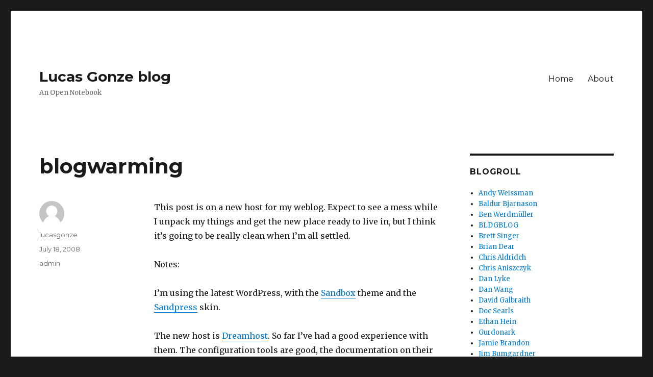

--- FILE ---
content_type: text/html; charset=UTF-8
request_url: http://some.gonze.com/2008/07/18/new-blog-in-progress/
body_size: 13801
content:
<!DOCTYPE html>
<html lang="en-US" class="no-js">
<head>
	<meta charset="UTF-8">
	<meta name="viewport" content="width=device-width, initial-scale=1">
	<link rel="profile" href="http://gmpg.org/xfn/11">
		<link rel="pingback" href="http://some.gonze.com/xmlrpc.php">
		<script>(function(html){html.className = html.className.replace(/\bno-js\b/,'js')})(document.documentElement);</script>
<title>blogwarming &#8211; Lucas Gonze blog</title>
<meta name='robots' content='max-image-preview:large' />
<script>
window.koko_analytics = {"url":"https:\/\/some.gonze.com\/wp-admin\/admin-ajax.php?action=koko_analytics_collect","site_url":"https:\/\/some.gonze.com","post_id":7531,"path":"\/2008\/07\/18\/new-blog-in-progress\/","method":"cookie","use_cookie":true};
</script>
<!-- Jetpack Site Verification Tags -->
<meta name="google-site-verification" content="QSXZeO7QlErzgCNIin4stKKXv1MJbBDJEkIIwcYAavU" />
<link rel='dns-prefetch' href='//secure.gravatar.com' />
<link rel='dns-prefetch' href='//stats.wp.com' />
<link rel='dns-prefetch' href='//fonts.googleapis.com' />
<link rel='dns-prefetch' href='//v0.wordpress.com' />
<link href='https://fonts.gstatic.com' crossorigin rel='preconnect' />
<link rel="alternate" type="application/rss+xml" title="Lucas Gonze blog &raquo; Feed" href="https://some.gonze.com/feed/" />
<link rel="alternate" type="application/rss+xml" title="Lucas Gonze blog &raquo; Comments Feed" href="https://some.gonze.com/comments/feed/" />
<link rel="alternate" type="application/rss+xml" title="Lucas Gonze blog &raquo; blogwarming Comments Feed" href="https://some.gonze.com/2008/07/18/new-blog-in-progress/feed/" />
<link rel="alternate" title="oEmbed (JSON)" type="application/json+oembed" href="https://some.gonze.com/wp-json/oembed/1.0/embed?url=https%3A%2F%2Fsome.gonze.com%2F2008%2F07%2F18%2Fnew-blog-in-progress%2F" />
<link rel="alternate" title="oEmbed (XML)" type="text/xml+oembed" href="https://some.gonze.com/wp-json/oembed/1.0/embed?url=https%3A%2F%2Fsome.gonze.com%2F2008%2F07%2F18%2Fnew-blog-in-progress%2F&#038;format=xml" />
<style id='wp-img-auto-sizes-contain-inline-css'>
img:is([sizes=auto i],[sizes^="auto," i]){contain-intrinsic-size:3000px 1500px}
/*# sourceURL=wp-img-auto-sizes-contain-inline-css */
</style>
<link rel='stylesheet' id='twentysixteen-jetpack-css' href='http://some.gonze.com/wp-content/plugins/jetpack/modules/theme-tools/compat/twentysixteen.css?ver=15.3.1' media='all' />
<link rel='stylesheet' id='jetpack_related-posts-css' href='http://some.gonze.com/wp-content/plugins/jetpack/modules/related-posts/related-posts.css?ver=20240116' media='all' />
<style id='wp-emoji-styles-inline-css'>

	img.wp-smiley, img.emoji {
		display: inline !important;
		border: none !important;
		box-shadow: none !important;
		height: 1em !important;
		width: 1em !important;
		margin: 0 0.07em !important;
		vertical-align: -0.1em !important;
		background: none !important;
		padding: 0 !important;
	}
/*# sourceURL=wp-emoji-styles-inline-css */
</style>
<style id='wp-block-library-inline-css'>
:root{--wp-block-synced-color:#7a00df;--wp-block-synced-color--rgb:122,0,223;--wp-bound-block-color:var(--wp-block-synced-color);--wp-editor-canvas-background:#ddd;--wp-admin-theme-color:#007cba;--wp-admin-theme-color--rgb:0,124,186;--wp-admin-theme-color-darker-10:#006ba1;--wp-admin-theme-color-darker-10--rgb:0,107,160.5;--wp-admin-theme-color-darker-20:#005a87;--wp-admin-theme-color-darker-20--rgb:0,90,135;--wp-admin-border-width-focus:2px}@media (min-resolution:192dpi){:root{--wp-admin-border-width-focus:1.5px}}.wp-element-button{cursor:pointer}:root .has-very-light-gray-background-color{background-color:#eee}:root .has-very-dark-gray-background-color{background-color:#313131}:root .has-very-light-gray-color{color:#eee}:root .has-very-dark-gray-color{color:#313131}:root .has-vivid-green-cyan-to-vivid-cyan-blue-gradient-background{background:linear-gradient(135deg,#00d084,#0693e3)}:root .has-purple-crush-gradient-background{background:linear-gradient(135deg,#34e2e4,#4721fb 50%,#ab1dfe)}:root .has-hazy-dawn-gradient-background{background:linear-gradient(135deg,#faaca8,#dad0ec)}:root .has-subdued-olive-gradient-background{background:linear-gradient(135deg,#fafae1,#67a671)}:root .has-atomic-cream-gradient-background{background:linear-gradient(135deg,#fdd79a,#004a59)}:root .has-nightshade-gradient-background{background:linear-gradient(135deg,#330968,#31cdcf)}:root .has-midnight-gradient-background{background:linear-gradient(135deg,#020381,#2874fc)}:root{--wp--preset--font-size--normal:16px;--wp--preset--font-size--huge:42px}.has-regular-font-size{font-size:1em}.has-larger-font-size{font-size:2.625em}.has-normal-font-size{font-size:var(--wp--preset--font-size--normal)}.has-huge-font-size{font-size:var(--wp--preset--font-size--huge)}.has-text-align-center{text-align:center}.has-text-align-left{text-align:left}.has-text-align-right{text-align:right}.has-fit-text{white-space:nowrap!important}#end-resizable-editor-section{display:none}.aligncenter{clear:both}.items-justified-left{justify-content:flex-start}.items-justified-center{justify-content:center}.items-justified-right{justify-content:flex-end}.items-justified-space-between{justify-content:space-between}.screen-reader-text{border:0;clip-path:inset(50%);height:1px;margin:-1px;overflow:hidden;padding:0;position:absolute;width:1px;word-wrap:normal!important}.screen-reader-text:focus{background-color:#ddd;clip-path:none;color:#444;display:block;font-size:1em;height:auto;left:5px;line-height:normal;padding:15px 23px 14px;text-decoration:none;top:5px;width:auto;z-index:100000}html :where(.has-border-color){border-style:solid}html :where([style*=border-top-color]){border-top-style:solid}html :where([style*=border-right-color]){border-right-style:solid}html :where([style*=border-bottom-color]){border-bottom-style:solid}html :where([style*=border-left-color]){border-left-style:solid}html :where([style*=border-width]){border-style:solid}html :where([style*=border-top-width]){border-top-style:solid}html :where([style*=border-right-width]){border-right-style:solid}html :where([style*=border-bottom-width]){border-bottom-style:solid}html :where([style*=border-left-width]){border-left-style:solid}html :where(img[class*=wp-image-]){height:auto;max-width:100%}:where(figure){margin:0 0 1em}html :where(.is-position-sticky){--wp-admin--admin-bar--position-offset:var(--wp-admin--admin-bar--height,0px)}@media screen and (max-width:600px){html :where(.is-position-sticky){--wp-admin--admin-bar--position-offset:0px}}

/*# sourceURL=wp-block-library-inline-css */
</style><style id='global-styles-inline-css'>
:root{--wp--preset--aspect-ratio--square: 1;--wp--preset--aspect-ratio--4-3: 4/3;--wp--preset--aspect-ratio--3-4: 3/4;--wp--preset--aspect-ratio--3-2: 3/2;--wp--preset--aspect-ratio--2-3: 2/3;--wp--preset--aspect-ratio--16-9: 16/9;--wp--preset--aspect-ratio--9-16: 9/16;--wp--preset--color--black: #000000;--wp--preset--color--cyan-bluish-gray: #abb8c3;--wp--preset--color--white: #fff;--wp--preset--color--pale-pink: #f78da7;--wp--preset--color--vivid-red: #cf2e2e;--wp--preset--color--luminous-vivid-orange: #ff6900;--wp--preset--color--luminous-vivid-amber: #fcb900;--wp--preset--color--light-green-cyan: #7bdcb5;--wp--preset--color--vivid-green-cyan: #00d084;--wp--preset--color--pale-cyan-blue: #8ed1fc;--wp--preset--color--vivid-cyan-blue: #0693e3;--wp--preset--color--vivid-purple: #9b51e0;--wp--preset--color--dark-gray: #1a1a1a;--wp--preset--color--medium-gray: #686868;--wp--preset--color--light-gray: #e5e5e5;--wp--preset--color--blue-gray: #4d545c;--wp--preset--color--bright-blue: #007acc;--wp--preset--color--light-blue: #9adffd;--wp--preset--color--dark-brown: #402b30;--wp--preset--color--medium-brown: #774e24;--wp--preset--color--dark-red: #640c1f;--wp--preset--color--bright-red: #ff675f;--wp--preset--color--yellow: #ffef8e;--wp--preset--gradient--vivid-cyan-blue-to-vivid-purple: linear-gradient(135deg,rgb(6,147,227) 0%,rgb(155,81,224) 100%);--wp--preset--gradient--light-green-cyan-to-vivid-green-cyan: linear-gradient(135deg,rgb(122,220,180) 0%,rgb(0,208,130) 100%);--wp--preset--gradient--luminous-vivid-amber-to-luminous-vivid-orange: linear-gradient(135deg,rgb(252,185,0) 0%,rgb(255,105,0) 100%);--wp--preset--gradient--luminous-vivid-orange-to-vivid-red: linear-gradient(135deg,rgb(255,105,0) 0%,rgb(207,46,46) 100%);--wp--preset--gradient--very-light-gray-to-cyan-bluish-gray: linear-gradient(135deg,rgb(238,238,238) 0%,rgb(169,184,195) 100%);--wp--preset--gradient--cool-to-warm-spectrum: linear-gradient(135deg,rgb(74,234,220) 0%,rgb(151,120,209) 20%,rgb(207,42,186) 40%,rgb(238,44,130) 60%,rgb(251,105,98) 80%,rgb(254,248,76) 100%);--wp--preset--gradient--blush-light-purple: linear-gradient(135deg,rgb(255,206,236) 0%,rgb(152,150,240) 100%);--wp--preset--gradient--blush-bordeaux: linear-gradient(135deg,rgb(254,205,165) 0%,rgb(254,45,45) 50%,rgb(107,0,62) 100%);--wp--preset--gradient--luminous-dusk: linear-gradient(135deg,rgb(255,203,112) 0%,rgb(199,81,192) 50%,rgb(65,88,208) 100%);--wp--preset--gradient--pale-ocean: linear-gradient(135deg,rgb(255,245,203) 0%,rgb(182,227,212) 50%,rgb(51,167,181) 100%);--wp--preset--gradient--electric-grass: linear-gradient(135deg,rgb(202,248,128) 0%,rgb(113,206,126) 100%);--wp--preset--gradient--midnight: linear-gradient(135deg,rgb(2,3,129) 0%,rgb(40,116,252) 100%);--wp--preset--font-size--small: 13px;--wp--preset--font-size--medium: 20px;--wp--preset--font-size--large: 36px;--wp--preset--font-size--x-large: 42px;--wp--preset--spacing--20: 0.44rem;--wp--preset--spacing--30: 0.67rem;--wp--preset--spacing--40: 1rem;--wp--preset--spacing--50: 1.5rem;--wp--preset--spacing--60: 2.25rem;--wp--preset--spacing--70: 3.38rem;--wp--preset--spacing--80: 5.06rem;--wp--preset--shadow--natural: 6px 6px 9px rgba(0, 0, 0, 0.2);--wp--preset--shadow--deep: 12px 12px 50px rgba(0, 0, 0, 0.4);--wp--preset--shadow--sharp: 6px 6px 0px rgba(0, 0, 0, 0.2);--wp--preset--shadow--outlined: 6px 6px 0px -3px rgb(255, 255, 255), 6px 6px rgb(0, 0, 0);--wp--preset--shadow--crisp: 6px 6px 0px rgb(0, 0, 0);}:where(.is-layout-flex){gap: 0.5em;}:where(.is-layout-grid){gap: 0.5em;}body .is-layout-flex{display: flex;}.is-layout-flex{flex-wrap: wrap;align-items: center;}.is-layout-flex > :is(*, div){margin: 0;}body .is-layout-grid{display: grid;}.is-layout-grid > :is(*, div){margin: 0;}:where(.wp-block-columns.is-layout-flex){gap: 2em;}:where(.wp-block-columns.is-layout-grid){gap: 2em;}:where(.wp-block-post-template.is-layout-flex){gap: 1.25em;}:where(.wp-block-post-template.is-layout-grid){gap: 1.25em;}.has-black-color{color: var(--wp--preset--color--black) !important;}.has-cyan-bluish-gray-color{color: var(--wp--preset--color--cyan-bluish-gray) !important;}.has-white-color{color: var(--wp--preset--color--white) !important;}.has-pale-pink-color{color: var(--wp--preset--color--pale-pink) !important;}.has-vivid-red-color{color: var(--wp--preset--color--vivid-red) !important;}.has-luminous-vivid-orange-color{color: var(--wp--preset--color--luminous-vivid-orange) !important;}.has-luminous-vivid-amber-color{color: var(--wp--preset--color--luminous-vivid-amber) !important;}.has-light-green-cyan-color{color: var(--wp--preset--color--light-green-cyan) !important;}.has-vivid-green-cyan-color{color: var(--wp--preset--color--vivid-green-cyan) !important;}.has-pale-cyan-blue-color{color: var(--wp--preset--color--pale-cyan-blue) !important;}.has-vivid-cyan-blue-color{color: var(--wp--preset--color--vivid-cyan-blue) !important;}.has-vivid-purple-color{color: var(--wp--preset--color--vivid-purple) !important;}.has-black-background-color{background-color: var(--wp--preset--color--black) !important;}.has-cyan-bluish-gray-background-color{background-color: var(--wp--preset--color--cyan-bluish-gray) !important;}.has-white-background-color{background-color: var(--wp--preset--color--white) !important;}.has-pale-pink-background-color{background-color: var(--wp--preset--color--pale-pink) !important;}.has-vivid-red-background-color{background-color: var(--wp--preset--color--vivid-red) !important;}.has-luminous-vivid-orange-background-color{background-color: var(--wp--preset--color--luminous-vivid-orange) !important;}.has-luminous-vivid-amber-background-color{background-color: var(--wp--preset--color--luminous-vivid-amber) !important;}.has-light-green-cyan-background-color{background-color: var(--wp--preset--color--light-green-cyan) !important;}.has-vivid-green-cyan-background-color{background-color: var(--wp--preset--color--vivid-green-cyan) !important;}.has-pale-cyan-blue-background-color{background-color: var(--wp--preset--color--pale-cyan-blue) !important;}.has-vivid-cyan-blue-background-color{background-color: var(--wp--preset--color--vivid-cyan-blue) !important;}.has-vivid-purple-background-color{background-color: var(--wp--preset--color--vivid-purple) !important;}.has-black-border-color{border-color: var(--wp--preset--color--black) !important;}.has-cyan-bluish-gray-border-color{border-color: var(--wp--preset--color--cyan-bluish-gray) !important;}.has-white-border-color{border-color: var(--wp--preset--color--white) !important;}.has-pale-pink-border-color{border-color: var(--wp--preset--color--pale-pink) !important;}.has-vivid-red-border-color{border-color: var(--wp--preset--color--vivid-red) !important;}.has-luminous-vivid-orange-border-color{border-color: var(--wp--preset--color--luminous-vivid-orange) !important;}.has-luminous-vivid-amber-border-color{border-color: var(--wp--preset--color--luminous-vivid-amber) !important;}.has-light-green-cyan-border-color{border-color: var(--wp--preset--color--light-green-cyan) !important;}.has-vivid-green-cyan-border-color{border-color: var(--wp--preset--color--vivid-green-cyan) !important;}.has-pale-cyan-blue-border-color{border-color: var(--wp--preset--color--pale-cyan-blue) !important;}.has-vivid-cyan-blue-border-color{border-color: var(--wp--preset--color--vivid-cyan-blue) !important;}.has-vivid-purple-border-color{border-color: var(--wp--preset--color--vivid-purple) !important;}.has-vivid-cyan-blue-to-vivid-purple-gradient-background{background: var(--wp--preset--gradient--vivid-cyan-blue-to-vivid-purple) !important;}.has-light-green-cyan-to-vivid-green-cyan-gradient-background{background: var(--wp--preset--gradient--light-green-cyan-to-vivid-green-cyan) !important;}.has-luminous-vivid-amber-to-luminous-vivid-orange-gradient-background{background: var(--wp--preset--gradient--luminous-vivid-amber-to-luminous-vivid-orange) !important;}.has-luminous-vivid-orange-to-vivid-red-gradient-background{background: var(--wp--preset--gradient--luminous-vivid-orange-to-vivid-red) !important;}.has-very-light-gray-to-cyan-bluish-gray-gradient-background{background: var(--wp--preset--gradient--very-light-gray-to-cyan-bluish-gray) !important;}.has-cool-to-warm-spectrum-gradient-background{background: var(--wp--preset--gradient--cool-to-warm-spectrum) !important;}.has-blush-light-purple-gradient-background{background: var(--wp--preset--gradient--blush-light-purple) !important;}.has-blush-bordeaux-gradient-background{background: var(--wp--preset--gradient--blush-bordeaux) !important;}.has-luminous-dusk-gradient-background{background: var(--wp--preset--gradient--luminous-dusk) !important;}.has-pale-ocean-gradient-background{background: var(--wp--preset--gradient--pale-ocean) !important;}.has-electric-grass-gradient-background{background: var(--wp--preset--gradient--electric-grass) !important;}.has-midnight-gradient-background{background: var(--wp--preset--gradient--midnight) !important;}.has-small-font-size{font-size: var(--wp--preset--font-size--small) !important;}.has-medium-font-size{font-size: var(--wp--preset--font-size--medium) !important;}.has-large-font-size{font-size: var(--wp--preset--font-size--large) !important;}.has-x-large-font-size{font-size: var(--wp--preset--font-size--x-large) !important;}
/*# sourceURL=global-styles-inline-css */
</style>

<style id='classic-theme-styles-inline-css'>
/*! This file is auto-generated */
.wp-block-button__link{color:#fff;background-color:#32373c;border-radius:9999px;box-shadow:none;text-decoration:none;padding:calc(.667em + 2px) calc(1.333em + 2px);font-size:1.125em}.wp-block-file__button{background:#32373c;color:#fff;text-decoration:none}
/*# sourceURL=/wp-includes/css/classic-themes.min.css */
</style>
<link rel='stylesheet' id='indieweb-css' href='http://some.gonze.com/wp-content/plugins/indieweb/static/css/indieweb.css?ver=4.0.5' media='all' />
<link rel='stylesheet' id='kind-css' href='http://some.gonze.com/wp-content/plugins/indieweb-post-kinds/css/kind.min.css?ver=3.7.3' media='all' />
<link rel='stylesheet' id='semantic-linkbacks-css-css' href='http://some.gonze.com/wp-content/plugins/semantic-linkbacks/css/semantic-linkbacks.css?ver=3.10.3' media='all' />
<link rel='stylesheet' id='twentysixteen-fonts-css' href='https://fonts.googleapis.com/css?family=Merriweather%3A400%2C700%2C900%2C400italic%2C700italic%2C900italic%7CMontserrat%3A400%2C700%7CInconsolata%3A400&#038;subset=latin%2Clatin-ext&#038;display=fallback' media='all' />
<link rel='stylesheet' id='genericons-css' href='http://some.gonze.com/wp-content/plugins/jetpack/_inc/genericons/genericons/genericons.css?ver=3.1' media='all' />
<link rel='stylesheet' id='twentysixteen-style-css' href='http://some.gonze.com/wp-content/themes/twentysixteen/style.css?ver=20190507' media='all' />
<link rel='stylesheet' id='twentysixteen-block-style-css' href='http://some.gonze.com/wp-content/themes/twentysixteen/css/blocks.css?ver=20190102' media='all' />
<script id="jetpack_related-posts-js-extra">
var related_posts_js_options = {"post_heading":"h4"};
//# sourceURL=jetpack_related-posts-js-extra
</script>
<script src="http://some.gonze.com/wp-content/plugins/jetpack/_inc/build/related-posts/related-posts.min.js?ver=20240116" id="jetpack_related-posts-js"></script>
<script src="http://some.gonze.com/wp-includes/js/jquery/jquery.min.js?ver=3.7.1" id="jquery-core-js"></script>
<script src="http://some.gonze.com/wp-includes/js/jquery/jquery-migrate.min.js?ver=3.4.1" id="jquery-migrate-js"></script>
<link rel="https://api.w.org/" href="https://some.gonze.com/wp-json/" /><link rel="alternate" title="JSON" type="application/json" href="https://some.gonze.com/wp-json/wp/v2/posts/7531" /><link rel="EditURI" type="application/rsd+xml" title="RSD" href="https://some.gonze.com/xmlrpc.php?rsd" />
<meta name="generator" content="WordPress 6.9" />
<link rel="canonical" href="https://some.gonze.com/2008/07/18/new-blog-in-progress/" />
<link rel='shortlink' href='https://wp.me/p5blXS-1Xt' />
	<style>img#wpstats{display:none}</style>
		<link rel="friends-base-url" href="https://some.gonze.com/wp-json/friends/v1" />
<style>.recentcomments a{display:inline !important;padding:0 !important;margin:0 !important;}</style>
<!-- Jetpack Open Graph Tags -->
<meta property="og:type" content="article" />
<meta property="og:title" content="blogwarming" />
<meta property="og:url" content="https://some.gonze.com/2008/07/18/new-blog-in-progress/" />
<meta property="og:description" content="This post is on a new host for my weblog. Expect to see a mess while I unpack my things and get the new place ready to live in, but I think it&#8217;s going to be really clean when I&#8217;m all se…" />
<meta property="article:published_time" content="2008-07-18T19:53:44+00:00" />
<meta property="article:modified_time" content="2008-07-18T19:53:44+00:00" />
<meta property="og:site_name" content="Lucas Gonze blog" />
<meta property="og:image" content="https://s0.wp.com/i/blank.jpg" />
<meta property="og:image:width" content="200" />
<meta property="og:image:height" content="200" />
<meta property="og:image:alt" content="" />
<meta property="og:locale" content="en_US" />
<meta name="twitter:text:title" content="blogwarming" />
<meta name="twitter:card" content="summary" />

<!-- End Jetpack Open Graph Tags -->
</head>

<body class="wp-singular post-template-default single single-post postid-7531 single-format-standard wp-embed-responsive wp-theme-twentysixteen hentry h-entry">
<div id="page" class="site">
	<div class="site-inner">
		<a class="skip-link screen-reader-text" href="#content">Skip to content</a>

		<header id="masthead" class="site-header" role="banner">
			<div class="site-header-main">
				<div class="site-branding">
					
											<p class="site-title"><a href="https://some.gonze.com/" rel="home">Lucas Gonze blog</a></p>
												<p class="site-description">An Open Notebook</p>
									</div><!-- .site-branding -->

									<button id="menu-toggle" class="menu-toggle">Menu</button>

					<div id="site-header-menu" class="site-header-menu">
													<nav id="site-navigation" class="main-navigation" role="navigation" aria-label="Primary Menu">
								<div class="menu-menu-1-container"><ul id="menu-menu-1" class="primary-menu"><li id="menu-item-6" class="menu-item menu-item-type-custom menu-item-object-custom menu-item-6"><a href="https://some.gonze.com/">Home</a></li>
<li id="menu-item-8" class="menu-item menu-item-type-custom menu-item-object-custom menu-item-8"><a href="http://gonze.com/rel-me">About</a></li>
</ul></div>							</nav><!-- .main-navigation -->
						
											</div><!-- .site-header-menu -->
							</div><!-- .site-header-main -->

					</header><!-- .site-header -->

		<div id="content" class="site-content">

<div id="primary" class="content-area">
	<main id="main" class="site-main" role="main">
		
<article id="post-7531" class="post-7531 post type-post status-publish format-standard category-admin kind-">
	<header class="entry-header">
		<h1 class="entry-title"><span class='p-name'>blogwarming</span></h1>	</header><!-- .entry-header -->

	
	
	<div class="entry-content">
		<div class='e-content'>
<p>This post is on a new host for my weblog.  Expect to see a mess while I unpack my things and get the new place ready to live in, but I think it&#8217;s going to be really clean when I&#8217;m all settled.</p>
<p><P>Notes:</P></p>
<p>I&#8217;m using the latest WordPress, with the <a href="http://sndbx.org/">Sandbox</a> theme and the <a href="http://sndbx.org/results/designs/sandpress/">Sandpress</a> skin.</p>
<p>The new host is <a href="http://dreamhost.com">Dreamhost</a>.  So far I&#8217;ve had a good experience with them.  The configuration tools are good, the documentation on their wiki is great, and tech support got right back to me on my one question.  The one issue is that DNS changes have been a little whacky.  Also, from reading reviews of them I&#8217;m expecting uptime problems.</p>
<p>My old ISPs were WordPress.com for the blog and Panix.com for the overall domain.</p>
<p>WordPress.com has some malfeatures that I couldn&#8217;t abide.  No Javascript &#8212; ok, this is understandable &#8212; but also no Flash, no iframes, and no HTML forms.  The rationale for these restrictions is security, which is such a stupid claim that it made me blow a fuse.  This was a business decision, not a feature.</p>
<p>Panix is a cool but incredibly old-school ISP.  I had been there since the 90s and my home directory was crufty with ancient files that nobody but the Wayback Machine ever accessed.  Panix has huge integrity, great customer service, and does a stellar job of catering to the tastes of us crusty old Unix guys, but their pricing is high and services are minimal at this point.</p>
<p>Everything should now be working, so let me know if you see a bug.</p>
</div>

<div id='jp-relatedposts' class='jp-relatedposts' >
	<h3 class="jp-relatedposts-headline"><em>Related</em></h3>
</div>	</div><!-- .entry-content -->

	<footer class="entry-footer">
		<span class="byline"><span class="author vcard"><img alt='' src='https://secure.gravatar.com/avatar/af3dae7dc75cc41ee6e8dcf28600090cc41126ef3c4ca66b4cc94018d4ed0718?s=49&#038;d=http://some.gonze.com/wp-content/plugins/semantic-linkbacks/img/mm.jpg&#038;r=g' srcset='https://secure.gravatar.com/avatar/af3dae7dc75cc41ee6e8dcf28600090cc41126ef3c4ca66b4cc94018d4ed0718?s=98&#038;d=http://some.gonze.com/wp-content/plugins/semantic-linkbacks/img/mm.jpg&#038;r=g 2x' class='avatar avatar-49 photo u-photo' height='49' width='49' decoding='async'/><span class="screen-reader-text">Author </span> <a class="url fn n" href="https://some.gonze.com/author/lucasgonze/"><span class='p-author h-card'>lucasgonze</span></a></span></span><span class="posted-on"><span class="screen-reader-text">Posted on </span><a href="https://some.gonze.com/2008/07/18/new-blog-in-progress/" rel="bookmark"><time class="entry-date published updated" datetime="2008-07-18T12:53:44+00:00">July 18, 2008</time></a></span><span class="cat-links"><span class="screen-reader-text">Categories </span><a href="https://some.gonze.com/category/admin/" rel="category tag">admin</a></span>			</footer><!-- .entry-footer -->
</article><!-- #post-7531 -->

<div id="comments" class="comments-area">

			<h2 class="comments-title">
			5 thoughts on &ldquo;<span class='p-name'>blogwarming</span>&rdquo;		</h2>

		
		<ol class="comment-list">
					<li id="comment-1423" class="comment even thread-even depth-1 h-cite">
			<article id="div-comment-1423" class="comment-body">
				<footer class="comment-meta">
					<div class="comment-author vcard h-card u-author">
						<img alt='' src='https://some.gonze.com/wp-content/plugins/semantic-linkbacks/img/mm.jpg' srcset='https://some.gonze.com/wp-content/plugins/semantic-linkbacks/img/mm.jpg 2x' class='avatar avatar-42 photo avatar-default u-photo avatar-semantic-linkbacks u-photo' height='42' width='42' decoding='async'/>						<b class="fn"><span class="p-name">brander</span></b> <span class="says">says:</span>					</div><!-- .comment-author -->

					<div class="comment-metadata">
					


						<a class="u-url" href="https://some.gonze.com/2008/07/18/new-blog-in-progress/#comment-1423">
							<time class="dt-published" datetime="2008-07-18T14:12:00+00:00">
								July 18, 2008 at 2:12 pm							</time>
						</a>
											</div><!-- .comment-metadata -->

									</footer><!-- .comment-meta -->

				<div class="comment-content e-content p-name">
					<p>working fine here lucas.  hope the new place turns into home soon. =]</p>
				</div><!-- .comment-content -->

				<indie-action do='reply' with='https://some.gonze.com/2008/07/18/new-blog-in-progress/?replytocom=1423'><div class="reply"><a rel="nofollow" class="comment-reply-link" href="https://some.gonze.com/2008/07/18/new-blog-in-progress/?replytocom=1423#respond" data-commentid="1423" data-postid="7531" data-belowelement="div-comment-1423" data-respondelement="respond" data-replyto="Reply to brander" aria-label="Reply to brander">Reply</a></div></indie-action>			</article><!-- .comment-body -->
			</li><!-- #comment-## -->
		<li id="comment-1424" class="comment byuser comment-author-lucasgonze bypostauthor odd alt thread-odd thread-alt depth-1 h-cite">
			<article id="div-comment-1424" class="comment-body">
				<footer class="comment-meta">
					<div class="comment-author vcard h-card u-author">
						<img alt='' src='http://some.gonze.com/wp-content/plugins/semantic-linkbacks/img/mm.jpg' srcset='http://some.gonze.com/wp-content/plugins/semantic-linkbacks/img/mm.jpg 2x' class='avatar avatar-42 photo u-photo' height='42' width='42' decoding='async'/>						<b class="fn"><span class="p-name">Lucas Gonze</span></b> <span class="says">says:</span>					</div><!-- .comment-author -->

					<div class="comment-metadata">
					


						<a class="u-url" href="https://some.gonze.com/2008/07/18/new-blog-in-progress/#comment-1424">
							<time class="dt-published" datetime="2008-07-18T14:25:32+00:00">
								July 18, 2008 at 2:25 pm							</time>
						</a>
											</div><!-- .comment-metadata -->

									</footer><!-- .comment-meta -->

				<div class="comment-content e-content p-name">
					<p>Putting up the curtains and taking out the silverware now&#8230;  :)</p>
				</div><!-- .comment-content -->

				<indie-action do='reply' with='https://some.gonze.com/2008/07/18/new-blog-in-progress/?replytocom=1424'><div class="reply"><a rel="nofollow" class="comment-reply-link" href="https://some.gonze.com/2008/07/18/new-blog-in-progress/?replytocom=1424#respond" data-commentid="1424" data-postid="7531" data-belowelement="div-comment-1424" data-respondelement="respond" data-replyto="Reply to Lucas Gonze" aria-label="Reply to Lucas Gonze">Reply</a></div></indie-action>			</article><!-- .comment-body -->
			</li><!-- #comment-## -->
		<li id="comment-1425" class="comment even thread-even depth-1 h-cite">
			<article id="div-comment-1425" class="comment-body">
				<footer class="comment-meta">
					<div class="comment-author vcard h-card u-author">
						<img alt='' src='http://some.gonze.com/wp-content/plugins/semantic-linkbacks/img/mm.jpg' srcset='http://some.gonze.com/wp-content/plugins/semantic-linkbacks/img/mm.jpg 2x' class='avatar avatar-42 photo avatar-default u-photo avatar-semantic-linkbacks u-photo' height='42' width='42' loading='lazy' decoding='async'/>						<b class="fn"><a href="http://www.startupcompanylawyer.com" rel="external" class="u-url p-name">Yokum</a></b> <span class="says">says:</span>					</div><!-- .comment-author -->

					<div class="comment-metadata">
					


						<a class="u-url" href="https://some.gonze.com/2008/07/18/new-blog-in-progress/#comment-1425">
							<time class="dt-published" datetime="2008-07-18T23:44:57+00:00">
								July 18, 2008 at 11:44 pm							</time>
						</a>
											</div><!-- .comment-metadata -->

									</footer><!-- .comment-meta -->

				<div class="comment-content e-content p-name">
					<p>RSS seems to be working since I saw the feed.  I feel like I should bring you a houseplant or something.</p>
				</div><!-- .comment-content -->

				<indie-action do='reply' with='https://some.gonze.com/2008/07/18/new-blog-in-progress/?replytocom=1425'><div class="reply"><a rel="nofollow" class="comment-reply-link" href="https://some.gonze.com/2008/07/18/new-blog-in-progress/?replytocom=1425#respond" data-commentid="1425" data-postid="7531" data-belowelement="div-comment-1425" data-respondelement="respond" data-replyto="Reply to Yokum" aria-label="Reply to Yokum">Reply</a></div></indie-action>			</article><!-- .comment-body -->
			</li><!-- #comment-## -->
		<li id="comment-1426" class="pingback odd alt thread-odd thread-alt depth-1 h-cite">
			<div class="comment-body">
				Pingback: <a href="http://gonze.com/blog/2008/07/19/houseplant-for-blogwarming/" class="url" rel="ugc external nofollow">Lucas Gonze&#8217; blog &raquo; houseplant for blogwarming</a> 			</div>
		</li><!-- #comment-## -->
		<li id="comment-1427" class="pingback even thread-even depth-1 h-cite">
			<div class="comment-body">
				Pingback: <a href="http://www.remmrit.com/WayBack" class="url" rel="ugc external nofollow">Bookmarks about Wayback</a> 			</div>
		</li><!-- #comment-## -->
		</ol><!-- .comment-list -->

		
	
	
	<indie-action do='reply' with='https://some.gonze.com/2008/07/18/new-blog-in-progress/'>












<div class="mentions">
	<h3>Mentions</h3>
	<ul class="mention-list linkback-mention"><li class="pingback odd alt thread-odd thread-alt depth-1 linkback-mention-single h-cite" id="comment-1427"><span class="p-author h-card"><a class="u-url" title="" href="http://www.remmrit.com/WayBack"><img alt='' src='http://some.gonze.com/wp-content/plugins/semantic-linkbacks/img/mm.jpg' srcset='http://some.gonze.com/wp-content/plugins/semantic-linkbacks/img/mm.jpg 2x' class='avatar avatar-64 photo avatar-default u-photo' height='64' width='64' loading='lazy' decoding='async'/></a><span class="hide-name p-name">Bookmarks about Wayback</span></span><a class="u-url" href=""></a></li><li class="pingback even thread-even depth-1 linkback-mention-single h-cite" id="comment-1426"><span class="p-author h-card"><a class="u-url" title="" href="http://gonze.com/blog/2008/07/19/houseplant-for-blogwarming/"><img alt='' src='http://some.gonze.com/wp-content/plugins/semantic-linkbacks/img/mm.jpg' srcset='http://some.gonze.com/wp-content/plugins/semantic-linkbacks/img/mm.jpg 2x' class='avatar avatar-64 photo avatar-default u-photo' height='64' width='64' loading='lazy' decoding='async'/></a><span class="hide-name p-name">Lucas Gonze&#8217; blog &raquo; houseplant for blogwarming</span></span><a class="u-url" href=""></a></li></ul></div>
	<div id="respond" class="comment-respond">
		<h2 id="reply-title" class="comment-reply-title">Leave a Reply <small><a rel="nofollow" id="cancel-comment-reply-link" href="/2008/07/18/new-blog-in-progress/#respond" style="display:none;">Cancel reply</a></small></h2><form action="http://some.gonze.com/wp-comments-post.php" method="post" id="commentform" class="comment-form"><p class="comment-notes"><span id="email-notes">Your email address will not be published.</span> <span class="required-field-message">Required fields are marked <span class="required">*</span></span></p><p class="comment-form-comment"><label for="comment">Comment <span class="required">*</span></label> <textarea id="comment" name="comment" cols="45" rows="8" maxlength="65525" required></textarea></p><p class="comment-form-author"><label for="author">Name <span class="required">*</span></label> <input id="author" name="author" type="text" value="" size="30" maxlength="245" autocomplete="name" required /></p>
<p class="comment-form-email"><label for="email">Email <span class="required">*</span></label> <input id="email" name="email" type="email" value="" size="30" maxlength="100" aria-describedby="email-notes" autocomplete="email" required /></p>
<p class="comment-form-url"><label for="url">Website</label> <input id="url" name="url" type="url" value="" size="30" maxlength="200" autocomplete="url" /></p>
<p class="comment-subscription-form"><input type="checkbox" name="subscribe_comments" id="subscribe_comments" value="subscribe" style="width: auto; -moz-appearance: checkbox; -webkit-appearance: checkbox;" /> <label class="subscribe-label" id="subscribe-label" for="subscribe_comments">Notify me of follow-up comments by email.</label></p><p class="comment-subscription-form"><input type="checkbox" name="subscribe_blog" id="subscribe_blog" value="subscribe" style="width: auto; -moz-appearance: checkbox; -webkit-appearance: checkbox;" /> <label class="subscribe-label" id="subscribe-blog-label" for="subscribe_blog">Notify me of new posts by email.</label></p><p class="form-submit"><input name="submit" type="submit" id="submit" class="submit" value="Post Comment" /> <input type='hidden' name='comment_post_ID' value='7531' id='comment_post_ID' />
<input type='hidden' name='comment_parent' id='comment_parent' value='0' />
</p><p style="display: none;"><input type="hidden" id="akismet_comment_nonce" name="akismet_comment_nonce" value="2b7015e92d" /></p><p style="display: none !important;" class="akismet-fields-container" data-prefix="ak_"><label>&#916;<textarea name="ak_hp_textarea" cols="45" rows="8" maxlength="100"></textarea></label><input type="hidden" id="ak_js_1" name="ak_js" value="102"/><script>document.getElementById( "ak_js_1" ).setAttribute( "value", ( new Date() ).getTime() );</script></p></form>	</div><!-- #respond -->
	</indie-action>
</div><!-- .comments-area -->

	<nav class="navigation post-navigation" aria-label="Posts">
		<h2 class="screen-reader-text">Post navigation</h2>
		<div class="nav-links"><div class="nav-previous"><a href="https://some.gonze.com/2008/07/17/emusic-economics/" rel="prev"><span class="meta-nav" aria-hidden="true">Previous</span> <span class="screen-reader-text">Previous post:</span> <span class="post-title"><span class='p-name'>eMusic economics</span></span></a></div><div class="nav-next"><a href="https://some.gonze.com/2008/07/19/houseplant-for-blogwarming/" rel="next"><span class="meta-nav" aria-hidden="true">Next</span> <span class="screen-reader-text">Next post:</span> <span class="post-title"><span class='p-name'>houseplant for blogwarming</span></span></a></div></div>
	</nav>
	</main><!-- .site-main -->

	
</div><!-- .content-area -->


	<aside id="secondary" class="sidebar widget-area" role="complementary">
		<section id="linkcat-4" class="widget widget_links"><h2 class="widget-title">Blogroll</h2>
	<ul class='xoxo blogroll'>
<li><a href="http://blog.aweissman.com/">Andy Weissman</a></li>
<li><a href="https://www.baldurbjarnason.com">Baldur Bjarnason</a></li>
<li><a href="https://werd.io/">Ben Werdmüller</a></li>
<li><a href="http://bldgblog.com/" rel="contact" title="Geoff Manaugh">BLDGBLOG</a></li>
<li><a href="http://www.daddytips.com">Brett Singer</a></li>
<li><a href="http://brianstorms.com/">Brian Dear</a></li>
<li><a href="https://boffosocko.com/blog/">Chris Aldridch</a></li>
<li><a href="https://www.aniszczyk.org/">Chris Aniszczyk</a></li>
<li><a href="https://www.flutterby.com/">Dan Lyke</a></li>
<li><a href="https://danwang.co/">Dan Wang</a></li>
<li><a href="http://davidgalbraith.org/articles/">David Galbraith</a></li>
<li><a href="http://blogs.harvard.edu/doc/">Doc Searls</a></li>
<li><a href="http://www.ethanhein.com/wp/">Ethan Hein</a></li>
<li><a href="http://gurdonark.com/">Gurdonark</a></li>
<li><a href="https://scattered-thoughts.net/">Jamie Brandon</a></li>
<li><a href="https://krazydad.com/blog/">Jim Bumgardner</a></li>
<li><a href="https://blog.jonudell.net/" title="https://blog.jonudell.net">Jon Udell</a></li>
<li><a href="https://kikiposts.com/">Kiki Monifa</a></li>
<li><a href="https://leahneukirchen.org/blog/">Leah Neukirchen</a></li>
<li><a href="https://lu.is/blog/" rel="friend met">Luis Villa</a></li>
<li><a href="https://8sided.blog/">M Donaldson</a></li>
<li><a href="https://disquiet.com/">Marc Weidenbaum</a></li>
<li><a href="http://www.markbaker.ca/blog/">Mark Baker</a></li>
<li><a href="https://michaelgood.info/">Michael Good</a></li>
<li><a href="http://gondwanaland.com/mlog/">Mike Linksvayer</a></li>
<li><a href="https://blackphoebe.com/msjen/">Ms Jen</a></li>
<li><a href="http://www.yergler.net/">Nathan Yergler</a></li>
<li><a href="https://little-bits.paulmorriss.com/">Paul Morriss</a></li>
<li><a href="https://www.peterme.com/">Peter Merholz</a></li>
<li><a href="https://rachelsruminations.com">Rachel Heller</a></li>
<li><a href="https://ricmac.org/blog/">Richard MacManus</a></li>
<li><a href="http://rolandtanglao.com/">Roland Tanglao 猪肉面</a></li>
<li><a href="https://www.scottaaronson.com/blog/">Scott Aaronson</a></li>
<li><a href="http://stuffnobodycaresabout.com/">Stuff Nobody Cares About</a></li>
<li><a href="https://www.tbray.org/ongoing/">Tim Bray</a></li>
<li><a href="http://tomwsmf.com/blog/">Tom Higgins</a></li>
<li><a href="https://macwright.com/">Tom MacWright</a></li>

	</ul>
</section>
<section id="search-2" class="widget widget_search">
<form role="search" method="get" class="search-form" action="https://some.gonze.com/">
	<label>
		<span class="screen-reader-text">Search for:</span>
		<input type="search" class="search-field" placeholder="Search &hellip;" value="" name="s" />
	</label>
	<button type="submit" class="search-submit"><span class="screen-reader-text">Search</span></button>
</form>
</section>
		<section id="recent-posts-2" class="widget widget_recent_entries">
		<h2 class="widget-title">Recent Posts</h2>
		<ul>
											<li>
					<a href="https://some.gonze.com/2025/01/29/social-networks-are-utopian-communes/">Social Networks Are Utopian Communes</a>
									</li>
											<li>
					<a href="https://some.gonze.com/2024/04/24/requirements-for-an-album-page/">Requirements for an album page</a>
									</li>
											<li>
					<a href="https://some.gonze.com/2024/01/09/note-to-the-future-about-notes-to-the-future/">Note to the future about notes to the future</a>
									</li>
											<li>
					<a href="https://some.gonze.com/2023/12/15/tips-from-an-ai-art-master/">Tips from an AI art master</a>
									</li>
											<li>
					<a href="https://some.gonze.com/2023/12/01/39520/">(no title)</a>
									</li>
					</ul>

		</section><section id="recent-comments-2" class="widget widget_recent_comments"><h2 class="widget-title">Recent Comments</h2><ul id="recentcomments"><li class="recentcomments"><span class="comment-author-link">lucasgonze</span> on <a href="https://some.gonze.com/2021/11/08/unmasking-using-accelerometer-signatures/#comment-41120">Unmasking Using Accelerometer Signatures</a></li><li class="recentcomments"><span class="comment-author-link">Igor Korsakov</span> on <a href="https://some.gonze.com/2021/11/08/unmasking-using-accelerometer-signatures/#comment-41111">Unmasking Using Accelerometer Signatures</a></li><li class="recentcomments"><span class="comment-author-link">lucasgonze</span> on <a href="https://some.gonze.com/2021/11/08/unmasking-using-accelerometer-signatures/#comment-41090">Unmasking Using Accelerometer Signatures</a></li><li class="recentcomments"><span class="comment-author-link">Igor Korsakov</span> on <a href="https://some.gonze.com/2021/11/08/unmasking-using-accelerometer-signatures/#comment-41082">Unmasking Using Accelerometer Signatures</a></li><li class="recentcomments"><span class="comment-author-link">lucasgonze</span> on <a href="https://some.gonze.com/2021/10/18/were-blogs-ever-more-than-adsense/#comment-40858">Were blogs ever more than Adsense?</a></li></ul></section><section id="archives-2" class="widget widget_archive"><h2 class="widget-title">Archives</h2>
			<ul>
					<li><a href='https://some.gonze.com/2025/01/'>January 2025</a></li>
	<li><a href='https://some.gonze.com/2024/04/'>April 2024</a></li>
	<li><a href='https://some.gonze.com/2024/01/'>January 2024</a></li>
	<li><a href='https://some.gonze.com/2023/12/'>December 2023</a></li>
	<li><a href='https://some.gonze.com/2023/10/'>October 2023</a></li>
	<li><a href='https://some.gonze.com/2022/01/'>January 2022</a></li>
	<li><a href='https://some.gonze.com/2021/12/'>December 2021</a></li>
	<li><a href='https://some.gonze.com/2021/11/'>November 2021</a></li>
	<li><a href='https://some.gonze.com/2021/10/'>October 2021</a></li>
	<li><a href='https://some.gonze.com/2021/09/'>September 2021</a></li>
	<li><a href='https://some.gonze.com/2021/07/'>July 2021</a></li>
	<li><a href='https://some.gonze.com/2021/01/'>January 2021</a></li>
	<li><a href='https://some.gonze.com/2020/12/'>December 2020</a></li>
	<li><a href='https://some.gonze.com/2020/11/'>November 2020</a></li>
	<li><a href='https://some.gonze.com/2020/10/'>October 2020</a></li>
	<li><a href='https://some.gonze.com/2020/09/'>September 2020</a></li>
	<li><a href='https://some.gonze.com/2020/08/'>August 2020</a></li>
	<li><a href='https://some.gonze.com/2020/07/'>July 2020</a></li>
	<li><a href='https://some.gonze.com/2020/06/'>June 2020</a></li>
	<li><a href='https://some.gonze.com/2020/05/'>May 2020</a></li>
	<li><a href='https://some.gonze.com/2020/04/'>April 2020</a></li>
	<li><a href='https://some.gonze.com/2020/03/'>March 2020</a></li>
	<li><a href='https://some.gonze.com/2020/01/'>January 2020</a></li>
	<li><a href='https://some.gonze.com/2019/12/'>December 2019</a></li>
	<li><a href='https://some.gonze.com/2019/11/'>November 2019</a></li>
	<li><a href='https://some.gonze.com/2019/10/'>October 2019</a></li>
	<li><a href='https://some.gonze.com/2019/09/'>September 2019</a></li>
	<li><a href='https://some.gonze.com/2019/08/'>August 2019</a></li>
	<li><a href='https://some.gonze.com/2019/07/'>July 2019</a></li>
	<li><a href='https://some.gonze.com/2017/03/'>March 2017</a></li>
	<li><a href='https://some.gonze.com/2017/02/'>February 2017</a></li>
	<li><a href='https://some.gonze.com/2017/01/'>January 2017</a></li>
	<li><a href='https://some.gonze.com/2016/12/'>December 2016</a></li>
	<li><a href='https://some.gonze.com/2016/11/'>November 2016</a></li>
	<li><a href='https://some.gonze.com/2016/10/'>October 2016</a></li>
	<li><a href='https://some.gonze.com/2016/09/'>September 2016</a></li>
	<li><a href='https://some.gonze.com/2016/08/'>August 2016</a></li>
	<li><a href='https://some.gonze.com/2016/07/'>July 2016</a></li>
	<li><a href='https://some.gonze.com/2016/06/'>June 2016</a></li>
	<li><a href='https://some.gonze.com/2016/01/'>January 2016</a></li>
	<li><a href='https://some.gonze.com/2015/10/'>October 2015</a></li>
	<li><a href='https://some.gonze.com/2015/09/'>September 2015</a></li>
	<li><a href='https://some.gonze.com/2015/08/'>August 2015</a></li>
	<li><a href='https://some.gonze.com/2015/07/'>July 2015</a></li>
	<li><a href='https://some.gonze.com/2015/06/'>June 2015</a></li>
	<li><a href='https://some.gonze.com/2015/05/'>May 2015</a></li>
	<li><a href='https://some.gonze.com/2014/12/'>December 2014</a></li>
	<li><a href='https://some.gonze.com/2014/11/'>November 2014</a></li>
	<li><a href='https://some.gonze.com/2014/10/'>October 2014</a></li>
	<li><a href='https://some.gonze.com/2013/04/'>April 2013</a></li>
	<li><a href='https://some.gonze.com/2013/03/'>March 2013</a></li>
	<li><a href='https://some.gonze.com/2013/02/'>February 2013</a></li>
	<li><a href='https://some.gonze.com/2013/01/'>January 2013</a></li>
	<li><a href='https://some.gonze.com/2012/12/'>December 2012</a></li>
	<li><a href='https://some.gonze.com/2012/11/'>November 2012</a></li>
	<li><a href='https://some.gonze.com/2012/10/'>October 2012</a></li>
	<li><a href='https://some.gonze.com/2012/09/'>September 2012</a></li>
	<li><a href='https://some.gonze.com/2012/08/'>August 2012</a></li>
	<li><a href='https://some.gonze.com/2012/07/'>July 2012</a></li>
	<li><a href='https://some.gonze.com/2012/06/'>June 2012</a></li>
	<li><a href='https://some.gonze.com/2012/05/'>May 2012</a></li>
	<li><a href='https://some.gonze.com/2012/04/'>April 2012</a></li>
	<li><a href='https://some.gonze.com/2012/03/'>March 2012</a></li>
	<li><a href='https://some.gonze.com/2012/02/'>February 2012</a></li>
	<li><a href='https://some.gonze.com/2012/01/'>January 2012</a></li>
	<li><a href='https://some.gonze.com/2011/12/'>December 2011</a></li>
	<li><a href='https://some.gonze.com/2011/11/'>November 2011</a></li>
	<li><a href='https://some.gonze.com/2011/10/'>October 2011</a></li>
	<li><a href='https://some.gonze.com/2011/09/'>September 2011</a></li>
	<li><a href='https://some.gonze.com/2011/08/'>August 2011</a></li>
	<li><a href='https://some.gonze.com/2011/07/'>July 2011</a></li>
	<li><a href='https://some.gonze.com/2011/06/'>June 2011</a></li>
	<li><a href='https://some.gonze.com/2011/05/'>May 2011</a></li>
	<li><a href='https://some.gonze.com/2011/04/'>April 2011</a></li>
	<li><a href='https://some.gonze.com/2011/03/'>March 2011</a></li>
	<li><a href='https://some.gonze.com/2011/01/'>January 2011</a></li>
	<li><a href='https://some.gonze.com/2010/12/'>December 2010</a></li>
	<li><a href='https://some.gonze.com/2010/11/'>November 2010</a></li>
	<li><a href='https://some.gonze.com/2010/10/'>October 2010</a></li>
	<li><a href='https://some.gonze.com/2010/08/'>August 2010</a></li>
	<li><a href='https://some.gonze.com/2010/07/'>July 2010</a></li>
	<li><a href='https://some.gonze.com/2010/06/'>June 2010</a></li>
	<li><a href='https://some.gonze.com/2010/05/'>May 2010</a></li>
	<li><a href='https://some.gonze.com/2010/04/'>April 2010</a></li>
	<li><a href='https://some.gonze.com/2010/03/'>March 2010</a></li>
	<li><a href='https://some.gonze.com/2010/02/'>February 2010</a></li>
	<li><a href='https://some.gonze.com/2010/01/'>January 2010</a></li>
	<li><a href='https://some.gonze.com/2009/12/'>December 2009</a></li>
	<li><a href='https://some.gonze.com/2009/11/'>November 2009</a></li>
	<li><a href='https://some.gonze.com/2009/10/'>October 2009</a></li>
	<li><a href='https://some.gonze.com/2009/09/'>September 2009</a></li>
	<li><a href='https://some.gonze.com/2009/08/'>August 2009</a></li>
	<li><a href='https://some.gonze.com/2009/07/'>July 2009</a></li>
	<li><a href='https://some.gonze.com/2009/06/'>June 2009</a></li>
	<li><a href='https://some.gonze.com/2009/05/'>May 2009</a></li>
	<li><a href='https://some.gonze.com/2009/04/'>April 2009</a></li>
	<li><a href='https://some.gonze.com/2009/03/'>March 2009</a></li>
	<li><a href='https://some.gonze.com/2009/02/'>February 2009</a></li>
	<li><a href='https://some.gonze.com/2009/01/'>January 2009</a></li>
	<li><a href='https://some.gonze.com/2008/12/'>December 2008</a></li>
	<li><a href='https://some.gonze.com/2008/11/'>November 2008</a></li>
	<li><a href='https://some.gonze.com/2008/10/'>October 2008</a></li>
	<li><a href='https://some.gonze.com/2008/09/'>September 2008</a></li>
	<li><a href='https://some.gonze.com/2008/08/'>August 2008</a></li>
	<li><a href='https://some.gonze.com/2008/07/'>July 2008</a></li>
	<li><a href='https://some.gonze.com/2008/06/'>June 2008</a></li>
	<li><a href='https://some.gonze.com/2008/05/'>May 2008</a></li>
	<li><a href='https://some.gonze.com/2008/04/'>April 2008</a></li>
	<li><a href='https://some.gonze.com/2008/03/'>March 2008</a></li>
	<li><a href='https://some.gonze.com/2008/01/'>January 2008</a></li>
	<li><a href='https://some.gonze.com/2007/12/'>December 2007</a></li>
	<li><a href='https://some.gonze.com/2007/11/'>November 2007</a></li>
	<li><a href='https://some.gonze.com/2007/10/'>October 2007</a></li>
	<li><a href='https://some.gonze.com/2007/09/'>September 2007</a></li>
	<li><a href='https://some.gonze.com/2007/08/'>August 2007</a></li>
	<li><a href='https://some.gonze.com/2007/07/'>July 2007</a></li>
	<li><a href='https://some.gonze.com/2007/06/'>June 2007</a></li>
	<li><a href='https://some.gonze.com/2007/05/'>May 2007</a></li>
	<li><a href='https://some.gonze.com/2007/04/'>April 2007</a></li>
			</ul>

			</section><section id="meta-2" class="widget widget_meta"><h2 class="widget-title">Meta</h2>
		<ul>
						<li><a href="https://some.gonze.com/wp-login.php">Log in</a></li>
			<li><a href="https://some.gonze.com/feed/">Entries feed</a></li>
			<li><a href="https://some.gonze.com/comments/feed/">Comments feed</a></li>

			<li><a href="https://wordpress.org/">WordPress.org</a></li>
		</ul>

		</section>	</aside><!-- .sidebar .widget-area -->

		</div><!-- .site-content -->

		<footer id="colophon" class="site-footer" role="contentinfo">
							<nav class="main-navigation" role="navigation" aria-label="Footer Primary Menu">
					<div class="menu-menu-1-container"><ul id="menu-menu-2" class="primary-menu"><li class="menu-item menu-item-type-custom menu-item-object-custom menu-item-6"><a href="https://some.gonze.com/">Home</a></li>
<li class="menu-item menu-item-type-custom menu-item-object-custom menu-item-8"><a href="http://gonze.com/rel-me">About</a></li>
</ul></div>				</nav><!-- .main-navigation -->
			
			
			<div class="site-info">
								<span class="site-title"><a href="https://some.gonze.com/" rel="home">Lucas Gonze blog</a></span>
								<a href="https://wordpress.org/" class="imprint">
					Proudly powered by WordPress				</a>
			</div><!-- .site-info -->
		</footer><!-- .site-footer -->
	</div><!-- .site-inner -->
</div><!-- .site -->

<script type="speculationrules">
{"prefetch":[{"source":"document","where":{"and":[{"href_matches":"/*"},{"not":{"href_matches":["/wp-*.php","/wp-admin/*","/wp-content/uploads/*","/wp-content/*","/wp-content/plugins/*","/wp-content/themes/twentysixteen/*","/*\\?(.+)"]}},{"not":{"selector_matches":"a[rel~=\"nofollow\"]"}},{"not":{"selector_matches":".no-prefetch, .no-prefetch a"}}]},"eagerness":"conservative"}]}
</script>

<!-- Koko Analytics v2.2.0 - https://www.kokoanalytics.com/ -->
<script>
!function(){var e=window,r=e.koko_analytics;r.trackPageview=function(e,t){"prerender"==document.visibilityState||/bot|crawl|spider|seo|lighthouse|facebookexternalhit|preview/i.test(navigator.userAgent)||navigator.sendBeacon(r.url,new URLSearchParams({pa:e,po:t,r:0==document.referrer.indexOf(r.site_url)?"":document.referrer,m:r.use_cookie?"c":r.method[0]}))},e.addEventListener("load",function(){r.trackPageview(r.path,r.post_id)})}();
</script>

	<div style="display:none">
			<div class="grofile-hash-map-ce56978a238760a1bc56fc25aa24d3f1">
		</div>
		<div class="grofile-hash-map-9fa3d6cd738edb2c14bff774c660c532">
		</div>
		<div class="grofile-hash-map-ce56978a238760a1bc56fc25aa24d3f1">
		</div>
		<div class="grofile-hash-map-d30262c4eb15c9d4a57fdc94f7c3db62">
		</div>
		</div>
		<script src="http://some.gonze.com/wp-content/plugins/semantic-linkbacks/js/semantic-linkbacks.js?ver=3.10.3" id="semantic-linkbacks-js"></script>
<script src="http://some.gonze.com/wp-content/themes/twentysixteen/js/skip-link-focus-fix.js?ver=20170530" id="twentysixteen-skip-link-focus-fix-js"></script>
<script src="http://some.gonze.com/wp-includes/js/comment-reply.min.js?ver=6.9" id="comment-reply-js" async data-wp-strategy="async" fetchpriority="low"></script>
<script id="twentysixteen-script-js-extra">
var screenReaderText = {"expand":"expand child menu","collapse":"collapse child menu"};
//# sourceURL=twentysixteen-script-js-extra
</script>
<script src="http://some.gonze.com/wp-content/themes/twentysixteen/js/functions.js?ver=20181217" id="twentysixteen-script-js"></script>
<script src="https://secure.gravatar.com/js/gprofiles.js?ver=202605" id="grofiles-cards-js"></script>
<script id="wpgroho-js-extra">
var WPGroHo = {"my_hash":""};
//# sourceURL=wpgroho-js-extra
</script>
<script src="http://some.gonze.com/wp-content/plugins/jetpack/modules/wpgroho.js?ver=15.3.1" id="wpgroho-js"></script>
<script src="http://some.gonze.com/wp-content/plugins/indieweb-post-kinds/js/clone-media-fragment.js?ver=1.0" id="media-fragment-js"></script>
<script id="jetpack-stats-js-before">
_stq = window._stq || [];
_stq.push([ "view", JSON.parse("{\"v\":\"ext\",\"blog\":\"76587724\",\"post\":\"7531\",\"tz\":\"0\",\"srv\":\"some.gonze.com\",\"j\":\"1:15.3.1\"}") ]);
_stq.push([ "clickTrackerInit", "76587724", "7531" ]);
//# sourceURL=jetpack-stats-js-before
</script>
<script src="https://stats.wp.com/e-202605.js" id="jetpack-stats-js" defer data-wp-strategy="defer"></script>
<script defer src="http://some.gonze.com/wp-content/plugins/akismet/_inc/akismet-frontend.js?ver=1762967797" id="akismet-frontend-js"></script>
<script id="wp-emoji-settings" type="application/json">
{"baseUrl":"https://s.w.org/images/core/emoji/17.0.2/72x72/","ext":".png","svgUrl":"https://s.w.org/images/core/emoji/17.0.2/svg/","svgExt":".svg","source":{"concatemoji":"http://some.gonze.com/wp-includes/js/wp-emoji-release.min.js?ver=6.9"}}
</script>
<script type="module">
/*! This file is auto-generated */
const a=JSON.parse(document.getElementById("wp-emoji-settings").textContent),o=(window._wpemojiSettings=a,"wpEmojiSettingsSupports"),s=["flag","emoji"];function i(e){try{var t={supportTests:e,timestamp:(new Date).valueOf()};sessionStorage.setItem(o,JSON.stringify(t))}catch(e){}}function c(e,t,n){e.clearRect(0,0,e.canvas.width,e.canvas.height),e.fillText(t,0,0);t=new Uint32Array(e.getImageData(0,0,e.canvas.width,e.canvas.height).data);e.clearRect(0,0,e.canvas.width,e.canvas.height),e.fillText(n,0,0);const a=new Uint32Array(e.getImageData(0,0,e.canvas.width,e.canvas.height).data);return t.every((e,t)=>e===a[t])}function p(e,t){e.clearRect(0,0,e.canvas.width,e.canvas.height),e.fillText(t,0,0);var n=e.getImageData(16,16,1,1);for(let e=0;e<n.data.length;e++)if(0!==n.data[e])return!1;return!0}function u(e,t,n,a){switch(t){case"flag":return n(e,"\ud83c\udff3\ufe0f\u200d\u26a7\ufe0f","\ud83c\udff3\ufe0f\u200b\u26a7\ufe0f")?!1:!n(e,"\ud83c\udde8\ud83c\uddf6","\ud83c\udde8\u200b\ud83c\uddf6")&&!n(e,"\ud83c\udff4\udb40\udc67\udb40\udc62\udb40\udc65\udb40\udc6e\udb40\udc67\udb40\udc7f","\ud83c\udff4\u200b\udb40\udc67\u200b\udb40\udc62\u200b\udb40\udc65\u200b\udb40\udc6e\u200b\udb40\udc67\u200b\udb40\udc7f");case"emoji":return!a(e,"\ud83e\u1fac8")}return!1}function f(e,t,n,a){let r;const o=(r="undefined"!=typeof WorkerGlobalScope&&self instanceof WorkerGlobalScope?new OffscreenCanvas(300,150):document.createElement("canvas")).getContext("2d",{willReadFrequently:!0}),s=(o.textBaseline="top",o.font="600 32px Arial",{});return e.forEach(e=>{s[e]=t(o,e,n,a)}),s}function r(e){var t=document.createElement("script");t.src=e,t.defer=!0,document.head.appendChild(t)}a.supports={everything:!0,everythingExceptFlag:!0},new Promise(t=>{let n=function(){try{var e=JSON.parse(sessionStorage.getItem(o));if("object"==typeof e&&"number"==typeof e.timestamp&&(new Date).valueOf()<e.timestamp+604800&&"object"==typeof e.supportTests)return e.supportTests}catch(e){}return null}();if(!n){if("undefined"!=typeof Worker&&"undefined"!=typeof OffscreenCanvas&&"undefined"!=typeof URL&&URL.createObjectURL&&"undefined"!=typeof Blob)try{var e="postMessage("+f.toString()+"("+[JSON.stringify(s),u.toString(),c.toString(),p.toString()].join(",")+"));",a=new Blob([e],{type:"text/javascript"});const r=new Worker(URL.createObjectURL(a),{name:"wpTestEmojiSupports"});return void(r.onmessage=e=>{i(n=e.data),r.terminate(),t(n)})}catch(e){}i(n=f(s,u,c,p))}t(n)}).then(e=>{for(const n in e)a.supports[n]=e[n],a.supports.everything=a.supports.everything&&a.supports[n],"flag"!==n&&(a.supports.everythingExceptFlag=a.supports.everythingExceptFlag&&a.supports[n]);var t;a.supports.everythingExceptFlag=a.supports.everythingExceptFlag&&!a.supports.flag,a.supports.everything||((t=a.source||{}).concatemoji?r(t.concatemoji):t.wpemoji&&t.twemoji&&(r(t.twemoji),r(t.wpemoji)))});
//# sourceURL=http://some.gonze.com/wp-includes/js/wp-emoji-loader.min.js
</script>
</body>
</html>
